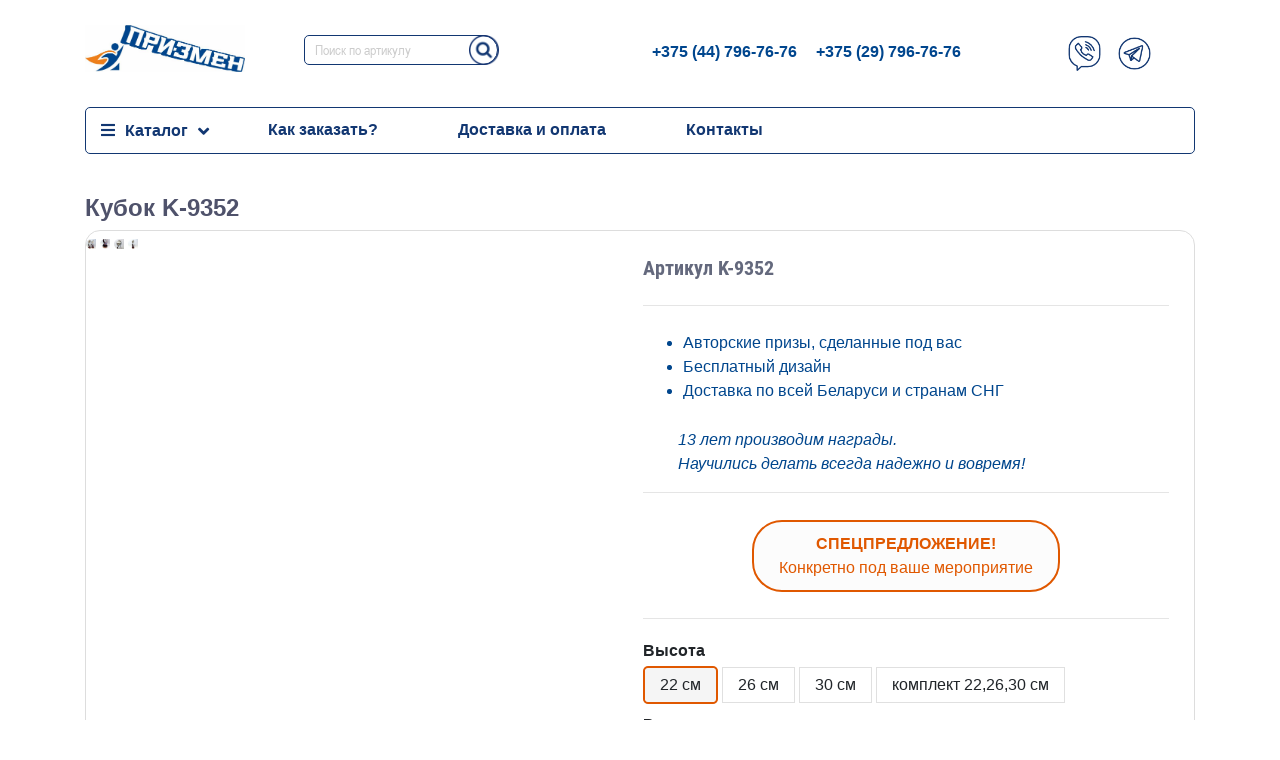

--- FILE ---
content_type: text/html; charset=UTF-8
request_url: https://prizman.by/kubok-k-9352.html
body_size: 13899
content:
<!DOCTYPE html>
<html lang="en">
	<head>
		<meta charset="UTF-8">
<meta http-equiv="X-UA-Compatible" content="IE=edge">
<meta name="viewport" content="width=device-width, initial-scale=1">
<meta name="description"  content="Кубок K-9352 купить в Минске на сайте Призмен. У нас самые выгодные цены в Беларуси. Широкий ассортимент призовых товаров, доставка по всей РБ, удобная оплата ">
<base href="https://prizman.by/" />
<link rel="canonical" href="https://prizman.by/kubok-k-9352.html" />
<link rel="icon" type="image/x-icon" href="https://prizman.by/favicon.ico" />

<title>Кубок K-9352 купить в Минске, цены | Призмен </title>
<script src="https://ajax.googleapis.com/ajax/libs/jquery/3.5.1/jquery.min.js"></script>
<link rel="stylesheet" href="https://stackpath.bootstrapcdn.com/bootstrap/4.5.2/css/bootstrap.min.css" integrity="sha384-JcKb8q3iqJ61gNV9KGb8thSsNjpSL0n8PARn9HuZOnIxN0hoP+VmmDGMN5t9UJ0Z" crossorigin="anonymous">
<script src="https://cdnjs.cloudflare.com/ajax/libs/popper.js/1.16.0/umd/popper.min.js"></script>
<script src="https://stackpath.bootstrapcdn.com/bootstrap/4.5.0/js/bootstrap.min.js" integrity="sha384-OgVRvuATP1z7JjHLkuOU7Xw704+h835Lr+6QL9UvYjZE3Ipu6Tp75j7Bh/kR0JKI" crossorigin="anonymous"></script>
<link rel="stylesheet" href="assets/theme/css/main.css">
<link rel="stylesheet" href="assets/theme/css/dop.css">
<link rel="stylesheet" href="https://use.fontawesome.com/releases/v5.6.1/css/all.css"
integrity="sha384-gfdkjb5BdAXd+lj+gudLWI+BXq4IuLW5IT+brZEZsLFm++aCMlF1V92rMkPaX4PP" crossorigin="anonymous">
<link href="assets/theme/fonts/fonts.css" rel="stylesheet">
<!-- Google tag (gtag.js) -->
<script async src="https://www.googletagmanager.com/gtag/js?id=AW-16759094769"></script>
<script>
  window.dataLayer = window.dataLayer || [];
  function gtag(){dataLayer.push(arguments);}
  gtag('js', new Date());

  gtag('config', 'AW-16759094769');
</script>
<!-- Google Tag Manager -->
<!-- Meta Pixel Code -->
<script>
!function(f,b,e,v,n,t,s)
{if(f.fbq)return;n=f.fbq=function(){n.callMethod?
n.callMethod.apply(n,arguments):n.queue.push(arguments)};
if(!f._fbq)f._fbq=n;n.push=n;n.loaded=!0;n.version='2.0';
n.queue=[];t=b.createElement(e);t.async=!0;
t.src=v;s=b.getElementsByTagName(e)[0];
s.parentNode.insertBefore(t,s)}(window, document,'script',
'https://connect.facebook.net/en_US/fbevents.js');
fbq('init', '1098854309094794');
fbq('track', 'PageView');
</script>
<noscript><img height="1" width="1" style="display:none"
src="https://www.facebook.com/tr?id=1098854309094794&ev=PageView&noscript=1"
/></noscript>
<!-- End Meta Pixel Code -->
<!-- Meta Pixel Code -->
<script>
!function(f,b,e,v,n,t,s)
{if(f.fbq)return;n=f.fbq=function(){n.callMethod?
n.callMethod.apply(n,arguments):n.queue.push(arguments)};
if(!f._fbq)f._fbq=n;n.push=n;n.loaded=!0;n.version='2.0';
n.queue=[];t=b.createElement(e);t.async=!0;
t.src=v;s=b.getElementsByTagName(e)[0];
s.parentNode.insertBefore(t,s)}(window, document,'script',
'https://connect.facebook.net/en_US/fbevents.js');
fbq('init', '838570328794644');
fbq('track', 'PageView');
</script>
<noscript><img height="1" width="1" style="display:none"
src="https://www.facebook.com/tr?id=838570328794644&ev=PageView&noscript=1"
/></noscript>
<!-- End Meta Pixel Code -->
<script>(function(w,d,s,l,i){w[l]=w[l]||[];w[l].push({'gtm.start':
new Date().getTime(),event:'gtm.js'});var f=d.getElementsByTagName(s)[0],
j=d.createElement(s),dl=l!='dataLayer'?'&l='+l:'';j.async=true;j.src=
'https://www.googletagmanager.com/gtm.js?id='+i+dl;f.parentNode.insertBefore(j,f);
})(window,document,'script','dataLayer','GTM-PMK4H45');</script>
<!-- End Google Tag Manager -->
<style>
    /* Основные стили */

/* Слайдер */
.slick-slider{
	min-width: 0;
}
/* Ограничивающая оболочка */
.slick-list {
	overflow: hidden;
}
/* Лента слайдов */
.slick-track{
	display: flex;
	align-items: flex-start;
}

/* Слайд */
.slick-slide{}
/* Слайд активный */
.slick-slide.slick-active{}
/* Слайд основной */
.slick-slide.slick-current{}
/* Слайд по центру */
.slick-slide.slick-center{}

/* Стрелка */
.slick-arrow{}
/* Стрелка влево */
.slick-arrow.slick-prev{}
/* Стрелка вправо */
.slick-arrow.slick-next{}
/* Стрелка не активная */
.slick-arrow.slick-disabled{}

/* Точки */
.slick-dots{}
.slick-dots li{}
.slick-dots button{}

/* Конкретный слайдер */
.slider {
	position: relative;
	padding: 0px 0px;
}

@media (max-width:767px){
	.slider {
		padding: 0px 40px;
	}
}

.slider .slick-arrow{
	position: absolute;
	top: 40%;
	margin: -30px 0px 0px 0px;
	z-index: 10;
	font-size:30px;
	width: 30px;
	height: 60px;
	border:none;
	background:transparent;
}

.slider .slick-arrow.slick-prev {
    left:25px;
}

.slider .slick-arrow.slick-next {
    right:25px;
}

.slider .slick-arrow.slick-prev:after{
    content:"\f0a8";
    font-family: 'Font Awesome 5 Free', 'Font Awesome 5 Brands';
        font-weight: 900;
        width:10px;
        height:10px;
        margin-right:10px;
        color:#1873d0;
}
.slider .slick-arrow.slick-next:after{
    content:"\f0a9";
    font-family: 'Font Awesome 5 Free', 'Font Awesome 5 Brands';
        font-weight: 900;
        width:10px;
        height:10px;
        margin-right:10px;
                color:#1873d0;
}
.slider .slick-arrow.slick-disabled{
	opacity: 0.2;
}

.slider .slick-dots{
	display: flex;
	align-items: center;
	justify-content: center;
}
.slider .slick-dots li{
	list-style: none;
	margin: 0px 10px;
}
.slider .slick-dots button{
	font-size: 0;
	width: 10px;
	height: 10px;
	background-color: #1873d0;
	border-radius: 50%;
	border:none;
}

.slider .slick-dots li.slick-active button{
	background-color: #e05800;
}

.slider__item {
	padding: 0px 15px;
}
.slider__item img{
	max-width: 100%;
}
.slider__item.slick-center{
	
}


</style>
	<link rel="stylesheet" href="/assets/components/msoptionsprice/css/web/default.css?v=2385a7bc" type="text/css" />
<script type="text/javascript">msOptionsPriceConfig={"assetsBaseUrl":"\/assets\/","assetsUrl":"\/assets\/components\/msoptionsprice\/","actionUrl":"\/assets\/components\/msoptionsprice\/action.php","allow_zero_cost":false,"allow_zero_old_cost":true,"allow_zero_mass":false,"allow_zero_article":false,"allow_zero_count":false,"allow_remains":false,"miniShop2":{"version":"2.5.0-pl"},"ctx":"web","version":"2.5.22-beta"};</script>
<link rel="stylesheet" href="/assets/components/minishop2/css/web/default.css?v=d62e73368c" type="text/css" />
<script type="text/javascript">miniShop2Config = {"cssUrl":"\/assets\/components\/minishop2\/css\/web\/","jsUrl":"\/assets\/components\/minishop2\/js\/web\/","actionUrl":"\/assets\/components\/minishop2\/action.php","ctx":"web","close_all_message":"\u0437\u0430\u043a\u0440\u044b\u0442\u044c \u0432\u0441\u0435","price_format":[2,"."," "],"price_format_no_zeros":true,"weight_format":[3,"."," "],"weight_format_no_zeros":true};</script>
<link rel="stylesheet" href="/assets/components/ajaxform/css/default.css" type="text/css" />
</head>
	<body>
<div class="container">
<!-- Google Tag Manager (noscript) -->
<noscript><iframe src="https://www.googletagmanager.com/ns.html?id=GTM-PMK4H45"
height="0" width="0" style="display:none;visibility:hidden"></iframe></noscript>
<!-- End Google Tag Manager (noscript) -->
<header class="row">
<div class="col-4 col-md-12 col-lg-2"><a id="logo" href=""><img width="160" height="47" src="assets/images/logopriz2.jpg" class="img-fluid" alt="logo" /></a></div>
<div class="col-6 d-block d-md-none phones-mobile"><a href="tel:+375447967676"><span>+375 (44) 796-76-76</span></a><br><a href="tel:+375297967676"><span>+375 (29) 796-76-76</span></a></div>
<div class="col-2 d-block d-md-none"><span id="mobile-search-open"><img width="35" height="35" class="img-fluid" src="assets/theme/image/icon/search-priz.png" alt="tg"/></span></div>

<div class="col-12 search-mobile">
    <form class="simplesearch-search-form" action="poisk.html" method="get">
    <fieldset>
        <input type="text" name="search" id="search" value="" placeholder="Поиск по артикулу" />
        <input type="hidden" name="id" value="176" />

        <button class="button-search" type="submit"></button>
    </fieldset>
</form>
</div>
<script>
$('#mobile-search-open').click(function() {
    $('.search-mobile').toggle(); // показывает, если скрыто, и скрывает, если видно
});
</script>

<div class="col-12 col-lg-10 col-md-12">
    <div class="row">
        <div class="col-12 col-md-4 ">
            <div class="search">
                <form class="simplesearch-search-form" action="poisk.html" method="get">
    <fieldset>
        <input type="text" name="search" id="search" value="" placeholder="Поиск по артикулу" />
        <input type="hidden" name="id" value="176" />

        <button class="button-search" type="submit"></button>
    </fieldset>
</form>
            </div>
        </div>
        <div class="col-6 col-md-7 col-lg-6 d-none d-md-block">
            <div class="phones-pc">
            <a href="tel:+375447967676"><span>+375 (44) 796-76-76</span></a>
            <a href="tel:+375297967676"><span>+375 (29) 796-76-76</span></a>
            </div>
        </div>
        <div class="col-6 col-md-4 col-lg-2 mes-container">
            <div class="messegers">
                <ul>
                  <li><a href="viber://pa?chatURI=Prizman" rel="nofollow"><img width="35" height="35" class="img-fluid" src="assets/theme/image/icon/vb-priz.png" alt="viber"/></a></li> 
                  <li><a href="https://telegram.me/prizman_bot" target="_blank" rel="nofollow"><img width="35" height="35" class="img-fluid" src="assets/theme/image/icon/tg-priz.png" alt="tg"/></a></li> 
                </ul>
            </div>
        </div>
   </div>
</div>
</header>
</div>

<div class="container">
<nav class="navbar navbar-expand-lg main-navbar">
        <a class="navbar-brand" data-toggle="collapse" data-target="#navbar"
                aria-controls="navbarSupportedContent" aria-expanded="false" aria-label="Toggle navigation">Меню <i class="fas fa-chevron-down"></i></a>
       <!--- <button class="navbar-toggler" type="button" data-toggle="collapse" data-target="#navbar"
                aria-controls="navbarSupportedContent" aria-expanded="false" aria-label="Toggle navigation">
            <span class="navbar-toggler-icon"></span>
        </button>--->
        <div class="collapse navbar-collapse" id="navbar">
            <ul class="navbar-nav mr-auto">
                        <li class="nav-item first">
                        <a href="#" class="nav-link dropdown-toggle" data-toggle="dropdown" rel="category" aria-expanded="false">Каталог</a>
                        <div class="dropdown-menu megamenu" role="menu"><div class="row">
                            <div class="col-lg-12">
                                        <div class="col-megamenu">
                                        <span class="mega-razdel">Назначение призов</span>
                                        <ul class="row list-unstyled"><li class="col-12 col-lg-3"><a class="" href="nagradyi-biznes/">Корпоративные призы</a>
                            <p>( Призы с логотипом и фирменным стилем)</p></li><li class="col-12 col-lg-3"><a class="" href="sportivnyie-nagradyi/">Спортивные награды</a>
                            <p>( Кубки и награды для спортивных мероприятий )</p></li><li class="col-12 col-lg-3"><a class="" href="individualnyie-nagradyi/">Все неспортивные призы</a>
                            <p>( Призы для любого мероприятия, для государственных предприятий и профсоюзов )</p></li><li class="col-12 col-lg-3"><a class="" href="detskie-nagradyi/">Детские призы и медали</a>
                            <p>( Призы и медали для детских мероприятий, выпускников детского сада )</p></li><li class="col-12 col-lg-3"><a class="" href="metallicheskie-kubki/">Кубки универсальные </a>
                            <p>( Кубки с чашей стандартные )</p></li></ul>
                                        </div>
                                </div><div class="col-lg-12">
                                        <div class="col-megamenu">
                                        <span class="mega-razdel">Виды призов</span>
                                        <ul class="row list-unstyled"><li class="col-12 col-lg-3"><a class="gray" href="kubki-standartnyie/">Все награды</a>
                            <p></p></li><li class="col-12 col-lg-3"><a class="gray" href="medali/">Медали</a>
                            <p></p></li><li class="col-12 col-lg-3"><a class="gray" href="plaketki/">Плакетки</a>
                            <p></p></li><li class="col-12 col-lg-3"><a class="gray" href="diplomyi-i-gramotyi/">Дипломы и грамоты</a>
                            <p></p></li><li class="col-12 col-lg-3"><a class="gray" href="lentyi-i-lanyardyi/">Ленты</a>
                            <p></p></li></ul>
                                        </div>
                                </div>
                            
                            
                        </div></div></li>
                        <li class="nav-item first">
                              <a class="nav-link first" href="kak-zakazat/">Как заказать?</a>
                            </li><li class="nav-item ">
                              <a class="nav-link " href="dostavka-i-oplata.html">Доставка и оплата</a>
                            </li><li class="nav-item last">
                              <a class="nav-link last" href="kontaktyi.html">Контакты</a>
                            </li>
                        
 <!---               <li class="nav-item first">
                      <a class="nav-link first" href="kak-zakazat/">Как заказать?</a>
                    </li><li class="nav-item active">
                        <a href="#" class="nav-link dropdown-toggle" data-toggle="dropdown" >Категория</a>
                        <div class="dropdown-menu megamenu" role="menu"><div class="row"><li class="nav-item first">
                        <a href="#" class="nav-link dropdown-toggle" data-toggle="dropdown" >Назначение призов</a>
                        <div class="dropdown-menu megamenu" role="menu"><div class="row"><div class="noklass">
                            <div class="col-megamenu">
                            <a class="first" href="nagradyi-biznes/">Корпоративные призы</a>
                            </div>
                    </div><div class="noklass">
                            <div class="col-megamenu">
                            <a class="" href="sportivnyie-nagradyi/">Спортивные награды</a>
                            </div>
                    </div><div class="noklass">
                            <div class="col-megamenu">
                            <a class="" href="individualnyie-nagradyi/">Все неспортивные призы</a>
                            </div>
                    </div><div class="noklass">
                            <div class="col-megamenu">
                            <a class="" href="detskie-nagradyi/">Детские призы и медали</a>
                            </div>
                    </div><div class="noklass">
                            <div class="col-megamenu">
                            <a class="last" href="metallicheskie-kubki/">Кубки универсальные </a>
                            </div>
                    </div></div></div>
                    </li><li class="nav-item last">
                        <a href="#" class="nav-link dropdown-toggle" data-toggle="dropdown" >Виды призов</a>
                        <div class="dropdown-menu megamenu" role="menu"><div class="row"><div class="noklass">
                            <div class="col-megamenu">
                            <a class="first" href="kubki-standartnyie/">Все награды</a>
                            </div>
                    </div><div class="noklass">
                            <div class="col-megamenu">
                            <a class="" href="medali/">Медали</a>
                            </div>
                    </div><div class="noklass">
                            <div class="col-megamenu">
                            <a class="" href="plaketki/">Плакетки</a>
                            </div>
                    </div><div class="noklass">
                            <div class="col-megamenu">
                            <a class="" href="diplomyi-i-gramotyi/">Дипломы и грамоты</a>
                            </div>
                    </div><div class="noklass">
                            <div class="col-megamenu">
                            <a class="last" href="lentyi-i-lanyardyi/">Ленты</a>
                            </div>
                    </div></div></div>
                    </li></div></div>
                    </li><li class="nav-item ">
                      <a class="nav-link " href="vopros-otvet/">Вопрос-ответ</a>
                    </li><li class="nav-item ">
                      <a class="nav-link " href="dostavka-i-oplata.html">Доставка и оплата</a>
                    </li><li class="nav-item last">
                      <a class="nav-link last" href="kontaktyi.html">Контакты</a>
                    </li>--->
              
            </ul>
        </div>
</nav>
    </div>


<div class="container">

</div>

<div class="container">
<ul class="second-navbar">
                
</ul>
</div>
<div class="container">
    <div class="row">

         
      <div class="col-12" itemscope itemtype="https://schema.org/Product"><h1 itemprop="name">Кубок K-9352</h1></div>
      <div class="col-12 price-block" id="msProduct">
        <div class="product-info">
          <div class="row">
            <div class="col-12 col-md-6">
              <div id="msGallery">
            <div class="fotorama"
             data-nav="thumbs"
             data-thumbheight="100"
             data-thumbwidth="100"
             data-allowfullscreen="true"
             data-swipe="true"
             data-width="600"
             data-maxwidth="100%"
             data-fit="scaledown"
             data-autoplay="false"
             data-thumbmargin="10">
                                        <a href="/assets/images/products/650/1638367254849.jpg" target="_blank">
                    <img width="10" height="10" src="/assets/images/products/650/1638367254849.jpg" alt="1638367254849" title="1638367254849">
                </a>
                            <a href="/assets/images/products/650/1638367254855.jpg" target="_blank">
                    <img width="10" height="10" src="/assets/images/products/650/1638367254855.jpg" alt="1638367254855" title="1638367254855">
                </a>
                            <a href="/assets/images/products/650/1638367254863.jpg" target="_blank">
                    <img width="10" height="10" src="/assets/images/products/650/1638367254863.jpg" alt="1638367254863" title="1638367254863">
                </a>
                            <a href="/assets/images/products/650/1638367254870.jpg" target="_blank">
                    <img width="10" height="10" src="/assets/images/products/650/1638367254870.jpg" alt="1638367254870" title="1638367254870">
                </a>
                                </div>
    </div>
            </div>
            <div class="col-12 col-md-6">
              <div class="info-of-product" itemprop="description">
   
<h2>Артикул K-9352</h2>


                
                <hr>

                <ul style="margin:25px 0px 0px 40px" class="more-bests">
                    <li>Авторские призы, сделанные под вас</li>
                    <li>Бесплатный дизайн</li>
                    <li>Доставка по всей Беларуси и странам СНГ</li>
                </ul>
                <p style="color:#00468D; margin-top:25px;margin-left:35px;"><i>13 лет производим награды.<br/>
                Научились делать всегда надежно и вовремя!</i></p>
                <hr>
                <div class="buttonmain">
                    <button data-toggle="modal" data-target="#RachetModalMain">СПЕЦПРЕДЛОЖЕНИЕ!<br><span style="font-weight:400;">Конкретно под ваше мероприятие</span></button>
                </div>
                <hr>
                    <form class="ms2_form msoptionsprice-product" method="post">
                    <input type="hidden" name="id" value="650"/>
                <ul class="options-product">
                  <!-- Вызов сниппета -->
                      <div class="sm-text"><b>Высота</b></div>
    <div  style="margin-top: 3px;"
                >
                <div class="form_radio_btn">
        <label class="input-parent">
        <input type="radio" value="22" name="options[vysota]" 
            checked="checked"            
                                
            />
            
        <div class="stormuks">22 см</div> 
        </label>
        </div>
                <div class="form_radio_btn">
        <label class="input-parent">
        <input type="radio" value="26" name="options[vysota]" 
                        
                                
            />
            
        <div class="stormuks">26 см</div> 
        </label>
        </div>
                <div class="form_radio_btn">
        <label class="input-parent">
        <input type="radio" value="30" name="options[vysota]" 
                        
                                
            />
            
        <div class="stormuks">30 см</div> 
        </label>
        </div>
                <div class="form_radio_btn">
        <label class="input-parent">
        <input type="radio" value="комплект 22,26,30" name="options[vysota]" 
                        
                                
            />
            
        <div class="stormuks">комплект 22,26,30 см</div> 
        </label>
        </div>
            </div>

                </ul>
                <span class="other-sizes">Возможно изготовление других размеров</span>
            <!-- Значения передаваемые в аякс форму, цена и курс для скрипта конвертации -->
            <div itemprop="offers" itemscope itemtype="https://schema.org/Offer">
              <meta itemprop="priceCurrency" content="BYN">
               <link itemprop="availability" href="http://schema.org/InStock">
               
            <div class="price-tovar amount msoptionsprice-cost msoptionsprice-650" style="display: none">18</div>     </div>            
            <div class="price-doll" style="display: none">4.45</div>  
            <div class="price-tyrazh" style="display: none">Кубок K-9352 <div class="msoptionsprice-name msoptionsprice-650" style="display: none"></div></div>
            <span class="text-center text-md-left name-product msoptionsprice-name msoptionsprice-650" style="display: none"></span>
            <p class="main-price"><span class="amount price-summ"></span> <span class="amount">руб.</span>  </span> цена за шт. <small>стоимость зависит от тиража</small></p>
            <button class="pr-button" data-toggle="modal" data-target="#ModalProduct" style="margin: 0px 0px 15px 0px">Отправить заявку</button>
            <span style="display:none" class="article-tovar">K-9352</span>
            </form>
            <!-- Передача значений в аякс форму -->
            <script>
              $('.pr-button').on('click', function(e) { e.preventDefault(); let itemDescription = $(this).closest('div').find('.price-summ').text(); $('#text_tovar').val(itemDescription); $('.nameoftovar').html("Стоимость " + itemDescription + " руб."); });
              $('.pr-button').on('click', function(e) { e.preventDefault(); let itemDescription = $(this).closest('div').find('.price-tyrazh').text(); $('#text_tovar').val(itemDescription); $('.tyrazhoftovar').html("Название: " + itemDescription); });
              $('.pr-button').on('click', function(e) { e.preventDefault(); let itemDescription = $(this).closest('div').find('.price-summ').text(); $('#text_tovar').val(itemDescription); $('.af_nameoftovar').val("Стоимость " + itemDescription + " руб."); });
              $('.pr-button').on('click', function(e) { e.preventDefault(); let itemDescription = $(this).closest('div').find('.price-tyrazh').text(); $('#text_tovar').val(itemDescription); $('.af_tyrazhoftovar').val("Название: " + itemDescription); });
            </script>
            <!-- Автоматическое обновление на изменение цены и конвертация из долларов в рубли -->
            <script>

$('.price-tovar').bind('DOMSubtreeModified', function(){ price_change();});
              
// Добавил новый обработчик отслеж ивания мутаций (изменений) в DOM (старый вариант не работает в новом хроме)
// так же вынес код изменения цены в отдельную функцию ()
const target = document.querySelector('.price-tovar');
const observer = new MutationObserver((mutations) => { mutations.forEach(mutation => { price_change();}); });
observer.observe(target, { attributes: true, childList: true, subtree: true });

function price_change(){
    var price = $('.price-block').find('.price-tovar').html();  
    var doll = $('.price-block').find('.price-doll').html();  
    sum=Math.round(doll*(price));
    $('.price-block').find('.price-summ').html(sum);
    console.log('changed');
}

              
            </script>
          </div>
          </div>
        </div>
      </div>
    </div>
  </div>
<div class="col-12">
  <div class="tabs-only">
	<ul class="nav nav-pills mb-3" id="pills-tab" role="tablist">
	  <li class="nav-item" role="presentation">
		<a class="nav-link active" id="pills-home-tab" data-toggle="pill" href="#pills-home" role="tab" aria-controls="pills-home" aria-selected="true">Варианты дизайна</a>
	  </li>
	  <li class="nav-item" role="presentation">
		<a class="nav-link" id="pills-profile-tab" data-toggle="pill" href="#pills-profile" role="tab" aria-controls="pills-profile" aria-selected="false">Доставка и оплата</a>
	  </li>
	  <li class="nav-item" role="presentation">
		<a class="nav-link" id="pills-contact-tab" data-toggle="pill" href="#pills-contact" role="tab" aria-controls="pills-contact" aria-selected="false">Как заказать?</a>
	  </li>
	  <li class="nav-item" role="presentation">
		<a class="nav-link" id="pills-content-tab" data-toggle="pill" href="#pills-content" role="tab" aria-controls="pills-content" aria-selected="false">Описание</a>
	  </li>
	</ul>
	<div class="tab-content" id="pills-tabContent">
	  <div class="tab-pane fade show active" id="pills-home" role="tabpanel" aria-labelledby="pills-home-tab">
		      <p>Это изделие - уже воплощенная идея.<br> Используя её мы создадим новый и уникальный приз или сувенир для Вас.</p> 
      <p>Сделаем бесплатно макет под Ваши данные: логотип, размер, форма. Либо разработаем индивидуальный дизайн.</p>
      <p>Так же изготовим изделие по Вашему готовому макету.</p>
	  </div>
	  <div class="tab-pane fade" id="pills-profile" role="tabpanel" aria-labelledby="pills-profile-tab">      <p style="color:#454545"><strong>Доставка</strong></p>
<p>1. Самовывоз</p> 
<p>2. Доставка курьером по Минску</p> 
<p>3. Отправка курьерской службой по РБ</p>
      <p style="color:#454545"><strong>Способы оплаты:</strong></p>
<p>1. Оплата наличными или банковской картой.</p> 
<p>2. Безналичная оплата для юридических лиц.</p> 
<p>3. Электронная оплата через ЕРИП(Интернет-эквайринг)</p></div>
	  <div class="tab-pane fade" id="pills-contact" role="tabpanel" aria-labelledby="pills-contact-tab">      <p>Заказать товар на нашем сайте очень просто. Вы можете сделать это любым из нижеперечисленных способов:</p> 
      <p>1. Вы всегда можете оформить заказ или задать вопрос, написав нам на электронную почту <strong>priz-man@tut.by</strong>. Так же можно связаться через Viber или Telegram, нажав необходимую иконку в шапке сайта.</p>
      <p>2. Заполните данные нажав на кнопку <strong>«Отправить заявку»</strong> внутри товара, который вам понравился.</p>
      <p>3. Оставьте запрос на обратный звонок, нажав на кнопку <strong>«Перезвонить»</strong> в шапке сайта.</p></div>
	   <div class="tab-pane fade" id="pills-content" role="tabpanel" aria-labelledby="pills-content-tab"><p style="color:#454545"><strong>В стоимость входит кубок с вашим нанесением</strong> (возможно нанесение векторных и растровых изображений: логотипов, фотографий, картинок, рисунков и текста).<strong><br>Возможно изменение формы и размеров, по вашим пожеланиям.</strong>
<br>
<br>
<strong>Срок изготовления: от 1 дня.</strong>
	   <ul>                 
           <li> Высота, см:
            <span>                22,26,30            </span></li>
    

           <li> Материал:
            <span>                Оргстекло, Пластик(золото/серебро/бронза)            </span></li>
    

        </ul>
	   </div>
	</div>
	  </div>
</div>
<div class="col-12">
  <h2>За ту же стоимость</h2>
  <div class="slider">
	<div class="product">
<a href="chasyi-s-9601.html">
<img src="/assets/images/products/243/small/shasy1-1.jpg" class="mw-100" alt="Часы С-9601" title="Часы С-9601"/>
</a>

<a href="chasyi-s-9601.html" class="font-weight-bold">Часы С-9601</a>
                <div class="price">
                   <span>Цена:</span> 83 руб.                </div>
                </div>
<div class="product">
<a href="chasyi-s-9602.html">
<img src="/assets/images/products/244/small/shasy2-1.jpg" class="mw-100" alt="Часы С-9602" title="Часы С-9602"/>
</a>

<a href="chasyi-s-9602.html" class="font-weight-bold">Часы С-9602</a>
                <div class="price">
                   <span>Цена:</span> 78 руб.                </div>
                </div>
<div class="product">
<a href="kubok-k-9301.html">
<img src="/assets/images/products/312/small/img-20240228-173935.jpg" class="mw-100" alt="Кубок K-9301" title="Кубок K-9301"/>
</a>

<a href="kubok-k-9301.html" class="font-weight-bold">Кубок K-9301</a>
                <div class="price">
                   <span>Цена:</span> 80 руб.                </div>
                </div>
<div class="product">
<a href="nagrada-n-9970.html">
<img src="/assets/images/products/321/small/img-20220421-170308.jpg" class="mw-100" alt="Награда N-9970" title="Награда N-9970"/>
</a>

<a href="nagrada-n-9970.html" class="font-weight-bold">Награда N-9970</a>
                <div class="price">
                   <span>Цена:</span> 80 руб.                </div>
                </div>
<div class="product">
<a href="kubok-k-9305.html">
<img src="/assets/images/products/334/small/img-20210406-155854.jpg" class="mw-100" alt="Кубок K-9305" title="Кубок K-9305"/>
</a>

<a href="kubok-k-9305.html" class="font-weight-bold">Кубок K-9305</a>
                <div class="price">
                   <span>Цена:</span> 77 руб.                </div>
                </div>
<div class="product">
<a href="kubok-k-9310.html">
<img src="/assets/images/products/339/small/img-20240109-160118.jpg" class="mw-100" alt="Кубок K-9310" title="Кубок K-9310"/>
</a>

<a href="kubok-k-9310.html" class="font-weight-bold">Кубок K-9310</a>
                <div class="price">
                   <span>Цена:</span> 82 руб.                </div>
                </div>
<div class="product">
<a href="kubok-k-9322.html">
<img src="/assets/images/products/351/small/img-20231114-163310.jpg" class="mw-100" alt="Кубок K-9322" title="Кубок K-9322"/>
</a>

<a href="kubok-k-9322.html" class="font-weight-bold">Кубок K-9322</a>
                <div class="price">
                   <span>Цена:</span> 77 руб.                </div>
                </div>
<div class="product">
<a href="kubok-k-9324.html">
<img src="/assets/images/products/353/small/img-20240125-114000.jpg" class="mw-100" alt="Кубок K-9324" title="Кубок K-9324"/>
</a>

<a href="kubok-k-9324.html" class="font-weight-bold">Кубок K-9324</a>
                <div class="price">
                   <span>Цена:</span> 77 руб.                </div>
                </div>
<div class="product">
<a href="nagrada-n-9990.html">
<img src="/assets/images/products/399/small/img-20231121-153711.jpg" class="mw-100" alt="Награда N-9990" title="Награда N-9990"/>
</a>

<a href="nagrada-n-9990.html" class="font-weight-bold">Награда N-9990</a>
                <div class="price">
                   <span>Цена:</span> 80 руб.                </div>
                </div>
<div class="product">
<a href="chasyi-s-9614.html">
<img src="/assets/images/products/540/small/img-20210428-170950.jpg" class="mw-100" alt="Часы С-9614" title="Часы С-9614"/>
</a>

<a href="chasyi-s-9614.html" class="font-weight-bold">Часы С-9614</a>
                <div class="price">
                   <span>Цена:</span> 79 руб.                </div>
                </div>

  </div>
	</div>
	<script type="text/javascript" src="assets/theme/slick/slick.min.js"></script>
	<script type="text/javascript">
	  $('.slider').slick({
		arrows:true,
		dots:false,
		slidesToShow:4,
		autoplay:true,
		speed:1000,
		autoplaySpeed:800,
		prevArrow:'<button type="button" class="slick-prev"></button>',
		nextArrow:'<button type="button" class="slick-next"></button>',
		responsive: [
		  {
			breakpoint: 767,
			settings: {
			  slidesToShow: 1,
			  slidesToScroll: 1,
			  infinite: false,
			  dots: false
			}
		  },
		]
		  
		  });
	</script>
	<!-- Вызов модального окна с формой -->
	<!-- Modal -->
<div class="modal fade form-prizmen" id="ModalProduct" tabindex="-1" role="dialog" aria-labelledby="ModalProductLabel" aria-hidden="true">
  <div class="modal-dialog" role="document">
    <div class="modal-content">
      <div class="modal-header">

          <div class="row">
            <div class="col-12">        <h5>Отправить заявку</h5></div>
            <div class="col-12"><p>Артикул: K-9352 </p></div>
            <div class="col-12"><p class="nameoftovar"></p></div>
            <div class="col-12"><p class="tyrazhoftovar"></p></div>
            <div class="col-12"><p>Наш менеджер оперативно свяжется с Вами.</p></div>
          </div>
        <button type="button" class="close" data-dismiss="modal" aria-label="Close"> <span aria-hidden="true">×</span> </button>
      </div>
      <div class="modal-body">  
      <form action="" method="post" class="ajax_form af_example" enctype="multipart/form-data">
          <div class="row">
              <label class="col-12">
                  <input id="af_name" name="af_name" placeholder="Ваше имя" type="text">
              </label>
              <label class="col-12">
                  <input id="af_email" name="af_email" placeholder="Ваш e-mail" type="text">
              </label>
              <label class="col-12"><span>или</span></label>
              <label class="col-12">
                  <input id="af_phone" name="af_phone" placeholder="Ваш телефон" type="text">
              </label>

              <input style="display:none" type="text" name="contact_city">
              <input type="hidden" name="nospam" value="">
              
              <label class="col-12">
                  <I>Количество</I>
                  <div class="row">
                      <div class="col-6">
                          <label class="forradio"><input style="display:inline; width:auto;" type="radio" name="af_count[]" value="до 10 шт."   > до 10 шт.</label>

                      </div>
                      <div class="col-6">
                          <label class="forradio"><input style="display:inline; width:auto;" type="radio" name="af_count[]" value="более 10 шт."   > более 10 шт.</label>
                      </div>
                  </div>
              </label>
                 <input style="display:none;" id="text_tovar" name="af_article" type="text" placeholder="Артикул">
                <input style="display:none;" id="pagetitile_tovar" name="pagetitle_tovar" type="text" value="Кубок K-9352">
                <input class="af_tyrazhoftovar" style="display:none;" id="af_tyrazhoftovar" name="af_tyrazhoftovar" type="text" value="">
                <input class="af_nameoftovar" style="display:none;" id="af_nameoftovar" name="af_nameoftovar" type="text" value="">
              <label class="col-12">
                  <textarea id="af_text" name="af_text"  placeholder="Дополнительная информация"></textarea>
              </label>

          </div>
      </div>
      <input type="text" class="n-message" name="n-message" value="">
      <div class="modal-footer">
          <button type="submit">Отправить</button>
          
	<input type="hidden" name="af_action" value="8cedf5b2c4d6476ffa7722ddebfe9a72" />
</form>
      </div>
    </div>
  </div>
</div>

    </div>
</div>

<hr>
<div class="container">
    <footer class="row">
        <div class="col-md-3 col-lg-3 col-12">
            <h4>Информация</h4>
            
                <ul class="info-footer"><li  class="first">
                        <a href="kak-zakazat/" >Как заказать?</a>
                    </li><li >
                        <a href="dostavka-i-oplata.html" >Доставка и оплата</a>
                    </li><li  class="last">
                        <a href="kontaktyi.html" >Контакты</a>
                    </li></ul> 
        </div>
        <div class="col-md-2 col-lg-3 col-12">
            <ul class="social-footer">
                <li><a href="https://vk.com/prizmanby" rel="nofollow"><img width="50" height="50" src="assets/theme/image/vkicon.jpg" alt="vk"/></a></li>
                <li><a href="https://www.instagram.com/prizman.by/" rel="nofollow"><img width="50" height="50" src="assets/theme/image/insicon.jpg" alt="insta" /></a></li>
            </ul>
        </div>
        <div class="col-md-4 col-lg-3 col-12">
                    <div class="messegers">
                        <ul>
                            <li>Связаться через мессенджеры</li>
                            <li><a href="viber://pa?chatURI=Prizman" rel="nofollow"><img width="35" height="35" class="img-fluid" src="https://www.8tm.by/assets/templates/8tm/img/icons/viber.png" alt="viber" /></a></li>
                            <li><a href="https://telegram.me/prizman_bot" target="_blank" rel="nofollow"><img width="35" height="35" class="img-fluid" src="https://www.8tm.by/assets/templates/8tm/img/icons/telegram.png" alt="tg" /></a></li>
                        </ul>
        
                    </div>
                </div>
                <div class="col-md-3 col-lg-3 col-12 contacts-footer">
                    <button class="callback" data-toggle="modal" data-target="#CallbackModal">Перезвонить</button>
                    <a href="mailto:priz-man@tut.by">priz-man@tut.by</a><br>
                    <a href="tel:+375447967676">+375 (44) 796-76-76</a><br>
                    <a href="tel:+375297967676">+375 (29) 796-76-76</a><br>
        </div>
    </footer>
</div>





<script type="text/javascript">
/// some script

// jquery ready start
$(document).ready(function() {
	// jQuery code

	//////////////////////// Prevent closing from click inside dropdown
    $(document).on('click', '.dropdown-menu', function (e) {
      e.stopPropagation();
    });
    
	
}); // jquery end
</script>

<div id="toTop">
    <span class="arrow arrow-top-wide"></span>
</div>
 
<script type="text/javascript">
 
$(function() {
 
$(window).scroll(function() {
 
if($(this).scrollTop() > 750) {
 
$('#toTop').fadeIn();
 
} else {
 
$('#toTop').fadeOut();
 
}
 
});
 
$('#toTop').click(function() {
 
$('body,html').animate({scrollTop:0},800);
 
});
 
});
 
$(function(){
  $('.list-toggle').click(function(){
    $('.three-navbar').toggleClass('open');
  if($('.three-navbar').hasClass('open')){
$('.list-toggle').html('Скрыть');}
else {$('.list-toggle').html('Ещё');}
});
});
</script>

<!-- Modal -->
<div class="modal fade form-prizmen blue" id="RachetModal" tabindex="-1" role="dialog" aria-labelledby="RachetModalLabel" aria-hidden="true">
  <div class="modal-dialog" role="document">
    <div class="modal-content">
      <div class="modal-header">
        <button type="button" class="close" data-dismiss="modal" aria-label="Close"> <span aria-hidden="true">×</span> </button>
        <div class="row">
        <div class="col-12"><h5 class="modal-title" id="MaketModalLabel">Сделать расчет</h5></div>
        <div class="col-12"><p>Наш менеджер оперативно свяжется с Вами.</p></div>
        </div>
      </div>
      <div class="modal-body">  
      <form action="" method="post" class="ajax_form af_example" enctype="multipart/form-data">
          <div class="row">
              <label class="col-12">
                  <input id="af_name" name="af_name" placeholder="Ваше имя" type="text">
              </label>
              <label class="col-12">
                  <input id="af_email" name="af_email" placeholder="Ваш e-mail" type="text">
              </label>
              <label class="col-12"><span>или</span></label>
              <label class="col-12">
                  <input id="af_phone" name="af_phone" placeholder="Ваш телефон" type="text">
              </label>
              <input style="display:none" type="text" name="contact_city">
              <input type="hidden" name="nospam" value="">
             
              <label class="col-12">
                  Прикрепить файл <input type="file" name="document" class="form-control" id="ec-document-Расчёт_стоимости" value="" placeholder="Иван Иванов">
              </label>
              <label class="col-12">
                  <textarea id="af_text" name="af_text"  placeholder="Дополнительная информация"></textarea>
              </label>
          </div>
      </div>
       <input type="text" class="n-message" name="n-message" value="">
      <div class="modal-footer">
          <button type="submit">Отправить</button>
          
	<input type="hidden" name="af_action" value="4ef435e5a114dd04faa015356a7804ef" />
</form>
      </div>
    </div>
  </div>
</div>

<!-- Modal -->
<div class="modal fade form-prizmen blue" id="RachetModalMain" tabindex="-1" role="dialog" aria-labelledby="RachetModalLabel" aria-hidden="true">
  <div class="modal-dialog" role="document">
    <div class="modal-content">
      <div class="modal-header">
        <button type="button" class="close" data-dismiss="modal" aria-label="Close"> <span aria-hidden="true">×</span> </button>
        <div class="row">
        <div class="col-12"><h5 class="modal-title" id="MaketModalLabel" style="font-size:20px; margin-bottom:10px;">Быстрый подбор приза <br>под ваше мероприятие</h5></div>
        <div class="col-12"><p>Оперативно перезвоним вам и <strong>сразу</strong> предложим конкретные варианты призов именно под ваши требования и мероприятие.</p></div>
        </div>
      </div>
      <div class="modal-body">  
      <form action="" method="post" class="ajax_form af_example" enctype="multipart/form-data">
          <div class="row">
              <label class="col-12">
                  <i>Выберите мероприятие:</i>
                  <select id="af_select" name="af_select">
                    <option value="Спортивное мероприятие">Спортивное мероприятие</option>
                    <option value="Детское мероприятие">Детское мероприятие</option>
                    <option value="Награждение сотрудников">Награждение сотрудников</option>
                    <option value="Награждение партнеров">Награждение партнеров</option>
                    <option value="Поздравление руководителей">Поздравление руководителей</option>
                    <option value="Обеспечение выставок">Обеспечение выставок </option>
                    <option value="Иное мероприятие">Иное мероприятие</option>
                  </select>
              </label>
              <label class="col-12">
                  <i>Ваш телефон:</i>
                  <input id="af_phone" name="af_phone" placeholder="Ваш телефон" type="text">
              </label>
              <input style="display:none" type="text" name="contact_city">
              <input type="hidden" name="nospam" value="">
          </div>
      </div>
       <input type="text" class="n-message" name="n-message" value="">
      <div class="modal-footer">
          <button type="submit">Отправить</button>
          
	<input type="hidden" name="af_action" value="8bb8c5a704ca01a2b1a5730f5b3382a3" />
</form>
      </div>
    </div>
  </div>
</div>


<!-- Modal -->
<div class="modal fade" id="contactModal" tabindex="-1" role="dialog" aria-labelledby="exampleModalCenterTitle" aria-hidden="true">
  <div class="modal-dialog modal-dialog-centered" role="document">
    <div class="modal-content">
      <div class="modal-header">
        <b class="modal-title" id="exampleModalLongTitle">Наши контакты</b>
        <button type="button" class="close" data-dismiss="modal" aria-label="Close">
          <span aria-hidden="true">&times;</span>
        </button>
      </div>
      <div class="modal-body">
        <b>Телефоны:</b>
        <ul style="list-style:none;">
        <li><a href="tel:+375447967676">+375 (44) 796-76-76</a></li>
        <li><a href="tel:+375297967676">+375 (29) 796-76-76</a></li>
        </ul>
        <b>Email:</b><p>priz-man@tut.by</p>
        <b>Адрес: </b>
        <p>г. Минск, ул. Платонова 45, 4 этаж
вход возле кафе "Пекаридзе"</p>
        <b>Режим работы:</b>
        <ul style="list-style:none;">
        <li>ПН-ЧТ: 9.00 - 18.00</li>
        <li>ПТ: 9.00 - 17.00</li>
        <li>СБ-ВС: Выходной</li>
        </ul>
      </div>
    </div>
  </div>
</div>

<div class="foot-menu d-block d-md-none">
    <div class="row">
        <div class="col-1"></div>
    <div class="col-2">
        <a href="https://prizman.by/"><img src="assets/theme/image/icon/home.png"/> <span>Главная</span></a>
    </div>
    <div class="col-2">
        <a href="https://prizman.by/kubki-standartnyie/"><img src="assets/theme/image/icon/catalog.png"/> <span>Каталог</span></a>
    </div>
    <div class="col-2">
        <a href="https://prizman.by/kontaktyi.html"><img src="assets/theme/image/icon/phone.png"/> <span>Контакты</span></a>
    </div>
    <div class="col-2">
        <a href="viber://pa?chatURI=Prizman" rel="nofollow"><img src="assets/theme/image/icon/vb-priz.png"/> <span>Viber</span></a>
    </div>
    <div class="col-2">
        <a href="https://telegram.me/prizman_bot" target="_blank" rel="nofollow"><img src="assets/theme/image/icon/tg-priz.png"/> <span>Telegram</span></a>
    </div>
        <div class="col-1"></div>
    </div>
</div>

<!-- Begin Talk-Me {literal} -->
<script>
    (function(){(function c(d,w,m,i) {
        window.supportAPIMethod = m;
        var s = d.createElement('script');
        s.id = 'supportScript'; 
        s.async = true;
        var id = '05c06d8ca27324d2fa44bfa96ea91397';
        s.src = (!i ? 'https://lcab.talk-me.ru/support/support.js' : 'https://static.site-chat.me/support/support.int.js') + '?h=' + id;
        s.onerror = i ? undefined : function(){c(d,w,m,true)};
        w[m] = w[m] ? w[m] : function(){(w[m].q = w[m].q ? w[m].q : []).push(arguments);};
        (d.head ? d.head : d.body).appendChild(s);
    })(document,window,'TalkMe')})();
</script>
<!-- {/literal} End Talk-Me -->
	<script type="text/javascript" src="/assets/components/msoptionsprice/js/web/default.js?v=2385a7bc"></script>
<script type="text/javascript" src="/assets/components/minishop2/js/web/default.js?v=d62e73368c"></script>
<script type="text/javascript" src="/assets/components/ajaxform/js/default.js"></script>
<script type="text/javascript">AjaxForm.initialize({"assetsUrl":"\/assets\/components\/ajaxform\/","actionUrl":"\/assets\/components\/ajaxform\/action.php","closeMessage":"\u0437\u0430\u043a\u0440\u044b\u0442\u044c \u0432\u0441\u0435","formSelector":"form.ajax_form","pageId":650});</script>
</body>
</html>


--- FILE ---
content_type: text/css
request_url: https://prizman.by/assets/theme/css/main.css
body_size: 7498
content:
/* css */

button:focus {
    outline:none !important;
}

#toTop {
    background:#1873d0;
    width:60px;
    height:60px;
    position:fixed;
    z-index: 999;
    right: 5%;
    bottom: 30%;
    border-radius:50%;
    cursor:pointer;
    opacity:0.5;
    box-shadow: 0px 4px 2px 0px rgba(34, 60, 80, 0.2);
    display:none;
}

#toTop .arrow {
    display: inline-block;
    width: 15px;
    height: 15px;
    border-top: 4px solid #fff;
    border-right: 4px solid #fff;
    position:absolute;
    bottom:20px;
    right:23px;
}

#toTop .arrow-top-wide {
    transform: rotate(-45deg) skew(1deg, 1deg);
}

#toTop:hover {
    opacity:1;
}



.phones font {
   font-size:14px; 
       font-family: 'Open Sans';
}

.mes-container-xs {
    display:none;
}

.navbar-toggler:after {
    content:"\f078";
    font-family: 'Font Awesome 5 Free', 'Font Awesome 5 Brands';
        font-weight: 900;
        width:10px;
        height:10px;
        margin-right:10px;
        color:#1873d0;
        position:absolute;
        top:10px;
        right:10px;
}

.simplesearch-results-list {
    border-top:1px solid #ddd;
    border-bottom:1px solid #ddd;
    padding-top:25px;
    margin-top:25px;
    padding-bottom:10px;
    margin-bottom:25px;
}

.simplesearch-results-list li {
    list-style:none;
    margin-bottom:10px;
}


.simplesearch-results {
    font-size:14px;
    color:#666;
}

/*
.navbar-toggler.collapsed:after {
    content:"\f151";
    font-family: 'Font Awesome 5 Free', 'Font Awesome 5 Brands';
        font-weight: 900;
        width:10px;
        height:10px;
        margin-right:10px;
        color:#fff; 
}*/


.mega-razdel {
    text-transform:uppercase;
    color:#999;
    font-weight:normal;
    display:block;
    position:relative;
    overflow:hidden;
    margin-bottom:10px;
font-family: 'Play';
}

.mega-razdel:after {
    content:" ";
    height:3px;
    width:100%;
    border-top:1px solid #999;
    position:absolute;
    top:11px;
    margin-left:10px;
}

.col-megamenu a {
    font-size:18px;
}

.col-megamenu p {
    font-size:13px;
    color:#999;
    font-weight:normal;
    line-height:1.2em;
font-family: 'Play';
}


.sortby {
    text-align:right;
    margin-top:15px;
    font-size:14px;
}

.sortby a {
    padding:5px 15px;
    border:1px solid #ccc;
    color:#ccc;
    border-radius:30px;
    text-decoration:none;
}

.sortby a:hover {
    border-color:#4076b7;
    color:#4076b7;
}

* {
    margin:0;
    padding:0;
 /* font-family:Tahoma; */
}

.h1-home {
    text-align:center;
    text-transform:uppercase;
    font-weight:normal;
    margin-bottom:30px;
    margin-top:40px;
}

.h1-home h1 {
    color:#1F477D;
    font-size:25px;
    font-weight:bold;
    font-family: 'Open Sans';
}

h2.underh1 {
    color:#808000;
    font-weight:bold;
    font-family: 'Corbel';
    font-size:28px;
    
}

h2 {
    font-family: 'Corbel';
    font-weight:bold;
    font-size:30px;
    margin-bottom:30px;
    color:#3A3655;
}

.content {
    margin-bottom:60px;
}


.banner {
    width:100%;
    height:180px;
    background:#eee;
    overflow:hidden;
    position:relative;

}

/* .banner span {
    position:absolute;
    left:15px;
    bottom:15px;
    background:#3f75b7;
    padding:5px 15px;
    color:#fff;
    font-weight:bold;
}*/

.banner img {
 -moz-transition: all 1s ease-out;
 -o-transition: all 1s ease-out;
 -webkit-transition: all 1s ease-out;
 text-align:center;
 }
 
.banner img:hover{
 -webkit-transform: scale(1.1);
 -moz-transform: scale(1.1);
 -o-transform: scale(1.1);
  text-align:center;
 }


header {
 padding-top:25px;   
}

.phones {
    margin-left:0px;
    margin-top:4px;
    margin-right:0px;
}

.phones span {
    color:#2A2559;
    font-weight:bold;
    font-size:17px;
    font-family: 'Open Sans';
}

.callback {
    margin-left:13px;
    padding:9px 28px 11px 28px;
    background: rgb(62,117,183);
    background: -webkit-linear-gradient(16deg, rgba(62,117,183,1) 0%, rgba(141,194,234,1) 100%);
    background: -moz-linear-gradient(16deg, rgba(62,117,183,1) 0%, rgba(141,194,234,1) 100%);
    background: -o-linear-gradient(16deg, rgba(62,117,183,1) 0%, rgba(141,194,234,1) 100%);
    background: linear-gradient(16deg, rgba(62,117,183,1) 0%, rgba(141,194,234,1) 100%);
    border-radius:30px;
    border:none;
    color:#fff;
    margin-top:3px;
    margin-right:11px;
    font-weight:bold;
    font-family: 'Open Sans';
}

.phones-pc {
    text-align:center;
    margin-top:15px;
}

.phones-pc a {
    color:#00468E;
    margin-right:15px;
    margin-top:15px;
    font-weight:bold;
}

.messegers {
    margin-top:10px;
    margin-left:0px;
}

.messegers ul {
    display:table;
}

.messegers ul li {
    display:inline;
     font-weight:bold;
    float:left;
    margin-right:15px;
    color:#2A2559;
    font-family: 'Roboto Condensed';
}

.messegers ul li:last-child {
    margin-right:0;
}

.messegers ul li img {
    width:35px;
    margin-top:1px;
}

.second-navbar {
    margin:20px 0px;
}

.second-navbar li {
    display:inline-block;
    margin-right:15px;
    padding:15px 0px;
}

.second-navbar li.active a {
    color:white;
    border-color:#de5a02;
    background:#de5a02;
    text-decoration:none;
}

.second-navbar li a {
    border:1px solid #ddd;
    padding:7px 16px 9px 16px;
    color:#1873d0;
    border-radius:30px;
}

.second-navbar li a:hover {
    color:white;
    border-color:#de5a02;
    background:#de5a02;
    text-decoration:none;
}

.three-navbar {
    border-bottom:1px solid #ddd;
    height:60px;
    overflow: hidden;
    overflow-x: scroll;
    white-space:nowrap;
    margin-top:15px;
}

.three-navbar::-webkit-scrollbar {
  width: 10px;
  border-radius: 10px;
  height:8px;
}

.three-navbar::-webkit-scrollbar-track {
  -webkit-box-shadow: 5px 5px 5px -5px rgba(34, 60, 80, 0.2) inset;
  background-color: #f9f9fd;
   border-radius: 10px;
}

.three-navbar::-webkit-scrollbar-thumb {
  background-color: #1873d0;
  border-radius:10px;
}

.three-navbar li {
    list-style:none;
    margin-right:10px;
    display:inline-block;
    margin-bottom:-1px;
}

.three-navbar li a:hover  {
    color:#777;
    border:1px solid #777;
 
}

.three-navbar li.active a {
    color:#de5a02;
    border:1px solid #de5a02;
}

.three-navbar li a {
    display:block;
    padding:5px 10px;
    color:#777;
       text-decoration:none;
      border:1px solid #777;
      border-radius:25px;
}

.main-navbar {
    border:1px solid #123772;
    border-radius:5px;
    margin:0 !important;
    margin-top:20px !important;
    margin-bottom:0px !important;
    padding:0 !important;
}

.main-navbar .nav-item {
    margin-right:25px;
}

.main-navbar a {
    color:#123772;
    font-weight:bold;
}

.main-navbar .col-megamenu .col-megamenu {
    margin-bottom:0;
}

.main-navbar .col-megamenu .col-megamenu a {
		    font-weight:normal;
		    color:#999;
		    font-size:15px;
}

.megamenu > .row > .noklass {
    -ms-flex: 0 0 25%;
    flex: 0 0 25%;
    max-width: 25%;
    position: relative;
    width: 100%;
    padding-right: 15px;
    padding-left: 15px;
}

.search  {
    display:table;
    margin-top:18px;
    font-family: 'Arial Narrow';
    margin-top:14px;
    width:80%;
    margin:auto;
    margin-top:10px;
}

.search input {
    float:left;
    width:85%;
    height:30px;
    border:1px solid #123772;
    border-radius:5px 15px 15px 5px;
    font-size:14px;
    padding:5px 10px 7px 10px;
}

.search input::placeholder {
    color:#ccc;
}

.search .button-search {
    background: transparent;
    border-radius:30px;
    border:none;
    border-radius:0px 5px 5px 0px;
    float:left;
    width:30px;
    height:30px;
    position:relative;
    margin-left:-29px;
}

.search .button-search:after {
        content:"";
        background:url(../image/icon/search-priz.png) center no-repeat transparent;
        width:30px;
        height:30px;
        background-size:30px;
        display:block;
        position:absolute;
        top:0;
}

.product {
    padding:0;
    border:1px solid #ddd;
    border-radius:15px;
}

.product .price {
    margin:5px 10px 10px 10px;
}

.product a.font-weight-bold {
    margin:5px 10px;
}

.product:hover {
    border:2px solid #4076b7;
    border-radius:15px;
}

.product img {
    border-radius:15px;
}

.product a {
    color:#4076b7;
    font-size:18px;
    display:block;
    margin-top:0px;
    margin-bottom:5px;
    overflow:hidden;
    border-radius:15px;
}


.product a img {
    will-change:auto;
 -moz-transition: all 0.5s ease-out;
 -o-transition: all 0.5s ease-out;
 -webkit-transition: all 0.5s ease-out;
 }
 
 .product:hover a img{
    will-change:auto;
 -webkit-transform: scale(1.2);
 -moz-transform: scale(1.2);
 -o-transform: scale(1.2);
 }

.product .price {
    color:#e05900;
    font-size:15px;
    font-weight:600;
}

.product .price span {
    color:#9e9e9e;
    font-weight:normal;
}

.product .options li {
    list-style:none;
    color:#9e9e9e;
    font-size:15px;
}

.product {
    margin-bottom:20px;
}

.dropdown-toggle {
    position:relative;
}

.dropdown-toggle::before {
    content:"\f0c9";
    font-family: 'Font Awesome 5 Free', 'Font Awesome 5 Brands';
        font-weight: 900;
        width:10px;
        height:10px;
        margin-right:10px;
}

.dropdown-toggle::after {
    content:"\f107";
    font-family: 'Font Awesome 5 Free', 'Font Awesome 5 Brands';
        font-weight: 900;
         width:10px;
        height:10px;
        margin-right:10px;
        border:none;
        font-size:13px;
        margin-left:10px;
    font-size:18px;
    position:absolute;
}

.show .dropdown-toggle::after {
    content:"\f106"; 
    font-size:18px;
}

.dropdown-toggle:hover {
    background:#1873d0;
    color:#fff;
}

.show .dropdown-toggle {
    background:#1873d0;
    color:#fff;
}

footer {
    padding:25px 0px;
}

footer h4 {
    font-family: 'Corbel';
}

.contacts-footer {
    text-align:right;
}

.contacts-footer a {
    color:#2A2559;
    margin-top:10px;
    text-align:right;
    font-weight:bold;
    font-family: 'Open Sans';
}

footer .callback {
    margin-bottom:7px;
    display:block;
    margin-right:0;
    margin-left:auto;
}

footer .messegers {
    text-align:right;
    float:right;
    height:100%;
    position:relative;
}

footer .messegers ul {
    margin-left:50;
    margin-top:80px;
}

footer .messegers ul li {
font-family: 'Roboto Condensed';
}

footer .social-footer  {
    margin-top:90px;
}

footer .social-footer li {
    display:inline-block;
    list-style:none;
}

footer .social-footer li a:hover {
    opacity:0.5;
}

footer .info-footer {
    margin-top:20px;
}

footer .info-footer li {
    list-style:none;
    margin-bottom:7px;
}

footer .info-footer li a {
    color:#4076b7;
}

h1 {
    font-size:24px;
    font-weight:bold;
    color:#4f526b;
    margin-top:20px;
}

.product-info {
    border:1px solid #ddd;
    border-radius:15px;
    padding-right:25px;
}

.product-info img {
    border-radius:15px 0px 0px 15px !important;
}

.product-info h2 {
    color:#64697d;
    font-size:20px;
    margin-top:25px;
    margin-bottom:25px;
font-family: 'Roboto Condensed';
}

.product-info .options-product {
    list-style:none;
    margin-top:20px;
    margin-bottom:0px;
}

.product-info .options-product li {
    margin-bottom:10px;
    color:#727270;
}

.product-info .options-product li span {
    color:#000;
}

.product-info .main-price {
    font-size:20px;
}

.product-info .main-price small {
    font-size:15px;
    display:block;
    color:#727270;
}

.product-info .main-price span {
    color:#e05800;
    font-size:32px;
}

.product-info button {
    border:1px solid #e05800;
    color:#e05800;
    background:#fff;
    border-radius:30px;
    padding:10px 25px;
    font-weight:bold;
    margin-top:5px;
}

.product-info button:hover {
    background:#e05800;
    color:#fff;
}

.name-product {
    margin-bottom:30px;
    font-size:24px;
}

.tabs-only {
-webkit-box-shadow: 0px 3px 5px 0px rgba(219,219,219,1);
-moz-box-shadow: 0px 3px 5px 0px rgba(219,219,219,1);
box-shadow: 0px 3px 5px 0px rgba(219,219,219,1);
margin-top:50px;
padding:0px 25px 25px 25px;
margin-bottom:40px;
}

.tabs-only #pills-tab {
    border-bottom:2px solid #eee;
}

.tabs-only #pills-tab li a {
    color:#5e5e5e;
    background:none;
    margin-bottom:-2px;
    border-bottom:2px solid #eee;
    font-weight:bold;
}

.tabs-only #pills-tab li a:hover {
    color:#e05800;
    border-bottom:2px solid #e05800;
    border-radius:0 !important;
}

.tabs-only #pills-tab li a.active {
    color:#e05800;
    border-bottom:2px solid #e05800;
    border-radius:0 !important;
    font-weight:bold;
}


.offer {
    /* Permalink - use to edit and share this gradient: https://colorzilla.com/gradient-editor/#ebedec+54,d9dbda+54 */
    background: #ebedec; /* Old browsers */
    background: -moz-linear-gradient(left,  #ebedec 54%, #d9dbda 54%); /* FF3.6-15 */
    background: -webkit-linear-gradient(left,  #ebedec 54%,#d9dbda 54%); /* Chrome10-25,Safari5.1-6 */
    background: linear-gradient(to right,  #ebedec 54%,#d9dbda 54%); /* W3C, IE10+, FF16+, Chrome26+, Opera12+, Safari7+ */
    filter: progid:DXImageTransform.Microsoft.gradient( startColorstr='#ebedec', endColorstr='#d9dbda',GradientType=1 ); /* IE6-9 */
    padding-top:55px;
    padding-bottom:55px;
    margin-top:60px;
    margin-bottom:60px;
}

.offer-right {
    text-align:right;
    position:relative;
}

.offer-right:after {
    content:" ";
    background:url(../image/figura.png);
    width:212px;
    height:252px;
    position:absolute;
    left:-150px;
    top:-55px;
}

.offer-left button, .offer-right button {
    background: rgb(62,117,183);
    background: -webkit-linear-gradient(16deg, rgba(62,117,183,1) 0%, rgba(141,194,234,1) 100%);
    background: -moz-linear-gradient(16deg, rgba(62,117,183,1) 0%, rgba(141,194,234,1) 100%);
    background: -o-linear-gradient(16deg, rgba(62,117,183,1) 0%, rgba(141,194,234,1) 100%);
    background: linear-gradient(16deg, rgba(62,117,183,1) 0%, rgba(141,194,234,1) 100%);
    border:none;
    border-radius:30px;
    padding:12px 35px;
    color:#fff;
    font-weight:700;
    -webkit-box-shadow: 1px 1px 0px 0px rgba(0,0,0,1);
    -moz-box-shadow: 1px 1px 0px 0px rgba(0,0,0,1);
    box-shadow: 1px 1px 0px 0px rgba(0,0,0,1);
    font-size:15px;
    font-family: 'Open Sans';
    font-weight: 600;
}

.offer-left p, .offer-right p {
    font-weight:bold;
    font-size:22px;
    color:#636363;
    text-transform:uppercase;
    margin-bottom:0;
    font-family: 'Corbel';
}

.offer-left span, .offer-right span {
    font-size:28px;
    text-transform:uppercase;
    font-weight:bold;
    display:block;
    margin-bottom:20px;
    font-family: 'Corbel';
}

.offer-right span {
    font-size:29px;
    text-transform:uppercase;
    font-weight:bold;
    display:block;
    margin-bottom:20px;
    font-family: 'Corbel';
}

.navbar-nav .nav-item .nav-link:first-child {
    padding-right:40px;
}

.navbar-nav .nav-item .nav-link {
    padding:10px 15px;
}

.form-contact label {
    display:block;
}

.form-contact label span {
    display:block;
    margin-bottom:3px;
    font-size:14px;
}

.form-contact label input {
    width:100%;
    border:1px solid #ddd;
    padding:5px 10px;
}

.form-contact label textarea {
    width:100%;
    border:1px solid #ddd;
    padding:5px 10px;
}

.form-contact button {
    display:block;
    width:150px;
    margin:auto;
    background:#e05800;
    color:#fff;
    border:none;
    padding:5px 10px;
    border-radius:4px;
    font-weight:bold;
    margin-top:15px;
}

.fullscreen, .fotorama--fullscreen.fotorama, .fotorama--fullscreen .fotorama__wrap {
    background:none !important;
}

.fotorama--fullscreen .fotorama__wrap {
    background:rgba(0,0,0,0.8) !important;

}

.fotorama--fullscreen .fotorama__stage, .fotorama--fullscreen .fotorama__nav {
    background:none !important;
}

.fotorama__stage__shaft {
    cursor:default;
}


.fotorama__nav__shaft img, .fotorama__thumb-border {
    border-radius:5px;
    border-color:#e05800 !important;
}

.fotorama__thumb img {
    border-radius:5px !important;
}



 /* .fotorama__nav__shaft {

    margin-left:15px;
    margin-right:15px;
}

.fotorama__fullscreen-icon {
    width:100% !important;
    height:100% !important;
    background:none !important;
}

.fotorama__arr {
    display:none !important;
}
*/
.form-prizmen input {
    width: 100%;
    background: #f9f9f9;
    border: 2px solid #f0eeed;
    box-sizing: border-box;
    border-radius: 5px;
    font-size: 16px;
    line-height: 100%;
    color: #686562;
    padding: 10px 0 10px 0;
    text-align: center;
}

.form-prizmen textarea {
    width: 100%;
    background: #f9f9f9;
    border: 2px solid #f0eeed;
    box-sizing: border-box;
    border-radius: 5px;
    font-size: 16px;
    line-height: 100%;
    color: #686562;
    padding: 10px 0 10px 0;
    text-align: center;
    height:100px;
}

.form-prizmen i {
    font-style:normal;
    display:block;
    margin-bottom:7px;
    font-weight:bold;
}

.form-prizmen select {
    width:100%;
    padding:8px 10px;
    background: #f9f9f9;
    border: 2px solid #f0eeed;
    box-sizing: border-box;
    border-radius: 5px;
    font-size: 16px;
    line-height: 100%;
    color: #686562;
    text-align: center;
}

.form-prizmen span {
    display:block;
    width:100%;
    text-align:center;
    position:relative;
}

.form-prizmen h5 {
    font-weight:bold;
    font-size:33px;
    color:#e05800;
}

.form-prizmen.blue h5 {
    color:#1873d0;
}


.form-prizmen .modal-body span:before {
    content:" ";
    border-top:1px solid #e05800;
    width:40%;
    display:block;
    left:4%;
    position:absolute;
    top:12px;
}

.form-prizmen .modal-body span:after {
    content:" ";
    border-top:1px solid #e05800;
    width:40%;
    display:block;
    right:4%;
    position:absolute;
    top:12px;
}

.form-prizmen.blue .modal-body span:before, .form-prizmen.blue .modal-body span:after {
    border-color:#1873d0;
}

.form-prizmen label {
    margin-bottom:15px;
}

.form-prizmen p {
    margin:0;
}

.form-prizmen .modal-content {
    padding:0px 30px;
}

.form-prizmen .modal-header {
    border:none;
    margin-bottom:0;
    padding-bottom:0;
    padding-top:10px;
    text-align:center;
    position:relative;
}

.form-prizmen .modal-header button {
    position:absolute;
    right:-20px;
    top:7px;
}


.form-prizmen .modal-header h5, .form-prizmen .modal-header p {
    display:block; width:100%;
}

.form-prizmen .modal-footer {
    text-align:center;
    padding:20px 0px;
}

.form-prizmen .modal-footer button {
    border:1px solid #e05800;
    color:#e05800;
    padding:7px 35px 10px 35px;
    border-radius:30px;
    background:#fff;
    margin:auto;
    font-weight:bold;
}


.form-prizmen .modal-footer button:hover {
    background:#e05800;
    color:#fff;
}


.form-prizmen.blue .modal-footer button {
    border-color:#1873d0;
    color:#1873d0;
}

.form-prizmen.blue .modal-footer button:hover {
    background:#1873d0;
    color:#fff;
}

.list-toggle {
    display:none;
}

@media (max-width:767px) {
    
.three-navbar li:nth-child(n+8) {
  display: none;
}

.three-navbar.open li:nth-child(n+8) {
  display: inline-block;
}

.three-navbar li:nth-child(n+1) + .list-toggle,.three-navbar li:nth-child(n+2) + .list-toggle,.three-navbar li:nth-child(n+3) + .list-toggle,.three-navbar li:nth-child(n+4) + .list-toggle,
.three-navbar li:nth-child(n+5) + .list-toggle,.three-navbar li:nth-child(n+6) + .list-toggle,.three-navbar li:nth-child(n+7) + .list-toggle{
    display:none;
}

.three-navbar li:nth-child(n+8) + .list-toggle {
    background:none;
    border:none;
    color:#1873d0;
    display:inline-block;
    font-size:14px;
}

.three-navbar li {
    margin-bottom:10px;
}

.three-navbar li a {
    display:block;
    padding:5px 10px;
    color:#666;
    text-decoration:none;
    font-size:14px;
    border-radius:3px;
}
    
    
   .top-banner .banner, .bottom-banner .banner {
        height:40px;
        margin-bottom:10px;
        border-top:2px solid #1773CF;
        background:#f4f4f5;
    }
    
    .banner a {
        display:block;
        padding:7px 15px;
        color:#1773CF;
        text-transform:uppercase;
        font-weight:600;
    }
    
    .banner img {
        display:none;
    }
    
    .search {
        display:none;
    }
    
    .messegers ul {
        margin:auto;
    }
    
    .mes-container {
        display:none;
    }
    
    .mes-container-xs {
        display:block;
        margin-top:5px;
    }
    
        .phones {
            text-align:center;
            margin-top:15px;
        }
    
    .phones span {
        font-size:15px;
    }
    
    .phones .callback {
        margin:0;
        padding:9px 25px 11px 25px;
        font-size:14px;
        margin-top:5px;
    }
    
    .main-navbar {
        background:#fff;
    }
    
    .navbar-brand {
        margin-left:15px;
    }
    
    .main-navbar a {
        color:#1873d0;
        width:100%;
        font-size:15px;
    }
    
    .main-navbar a i {
        margin-left:10px;
        font-size:14px;
    }
    
    .navbar-toggler-icon {
        color:#1873d0;
    }
    
    .dropdown-menu {
        background:#fff;
        margin-left:15px;
        padding:10px 15px;
    }
    
    .col-megamenu {
        margin-bottom:15px;
    }
    
    .col-megamenu > a {
		 font-family: 'Roboto Condensed', sans-serif;
		 
    }
    
    .megamenu > .row > .noklass {
        -ms-flex: 0 0 100%;
    flex: 0 0 100%;
    max-width: 100%;
    }
    
    .row.top-banner {
        margin-bottom:0 !important;
    }
    
    .col-megamenu > ul > li > a {
font-family: 'Play';
		 font-weight:normal;
		 color:#000;
    }
    
    .h1-home h1, .h1-home h2 {
        font-size:20px;
    }
    
    .offer-right:after {
        display:none;
    }
    
    .offer {
        background:none;
        margin-top:30px;
        margin-right:0;
        margin-bottom:30px;
        margin-left:0;
        padding-top:0;
        padding-left:0;
        padding-bottom:0;
        padding-right:0;
    }
    
    .offer-left {
        background:#ebedec;
        text-align:center;
        padding:25px 0px;
      
    }
    
    .offer-right {
        background:#d9dbda;
        text-align:center;
        padding:25px 0px;
    }
    
    .offer-left p, .offer-right p {
        font-size:15px;
    }
    
    .offer-left span, .offer-right span {
        font-size:20px;
    }
    
    footer .social-footer {
        margin-top:0;
    }
    
    footer .messegers ul {
        margin-top:0;
        margin-left:0;
        margin:auto;
    }
    
    .contacts-footer {
        margin-top:30px;
        text-align:center;
    }
    
    .contacts-footer .callback {
        margin-bottom:15px;
    }
    
    footer .messegers {
        float:none;
    }
    
    .contacts-footer button {
        margin:auto;
    }
    
    .contacts-footer a {
        text-align:center;
    }
    
    
.messegers ul li:first-child {
    font-size:10px;
}

.messegers ul li img {
    width:30px;
}

.sortby {
    text-align:left;
}

.sortby a {
   padding:0;
   border:0;
   text-decoration:underline;
}

.col-megamenu p {
    display:none;
}
   

.tabs-only #pills-tab li  {
    display:block;
    width:100%;
}

#toTop {
    display:none !important;
}

.info-of-product {
    padding:15px 25px;
}
    footer .messegers ul li:first-child {
        font-size:15px;
    }
   .social-footer  {
        margin-top:0 !important;
        text-align:center;
    }
    
  .social-footer li {
     
  }
  
  footer >div:first-child {
      text-align:center;
  }
    
}

	@media all and (min-width: 992px) {
	        .navbar-brand {
        display:none !important;
    }
		.navbar{ padding-top: 0; padding-bottom: 0; }
		.navbar .has-megamenu{position:static!important;}
		.navbar .megamenu{left:0; right:0; width:100%; padding:20px;  }
		.navbar .nav-link{ padding-top:1rem; padding-bottom:1rem;   }
		.col-megamenu {
		    margin-bottom:15px;
		}
		
		.col-megamenu a {
		    color:#000;
font-family: 'Play';
		     font-weight:normal;
		}
		.col-megamenu .col-megamenu a {
		    font-weight:normal;
		    color:#999;
		    font-size:15px;
		}
		
		.inner3 a:hover {
		    text-decoration:none;
		    font-weight:600;
		    color:#000;
		}
		
		.dropdown-menu {
-webkit-box-shadow: 0px 0px 10px 0px rgba(0,0,0,0.2);
-moz-box-shadow: 0px 0px 10px 0px rgba(0,0,0,0.2);
box-shadow: 0px 0px 10px 0px rgba(0,0,0,0.2);
            border:1px solid #eee;
		}
		

		
	}
	
@media (min-width: 768px) and (max-width: 991px) {
  #logo {
      width:50%;
      display:block;
      margin:auto;
      margin-bottom:25px;
  }
  
 .messegers ul li:first-child {
     font-size:14px;
 }
 
 .search {
     display:none;
 }
 
 .main-navbar {
     background:#1773CF;
 }
 
  .main-navbar .navbar-brand {
      color:#fff;
      margin-left:15px;
  }
  
   .main-navbar .dropdown-menu {
       padding:10px 15px;
   }
  
  .main-navbar .dropdown-menu a {
      color:#1773CF;
  }
  
  .main-navbar a {
      color:#fff;
  }
  
  .offer {
         /* Permalink - use to edit and share this gradient: https://colorzilla.com/gradient-editor/#ebedec+54,d9dbda+54 */
    background: #ebedec; /* Old browsers */
    background: -moz-linear-gradient(left,  #ebedec 50%, #d9dbda 50%); /* FF3.6-15 */
    background: -webkit-linear-gradient(left,  #ebedec 50%,#d9dbda 50%); /* Chrome10-25,Safari5.1-6 */
    background: linear-gradient(to right,  #ebedec 50%,#d9dbda 50%); /* W3C, IE10+, FF16+, Chrome26+, Opera12+, Safari7+ */
    filter: progid:DXImageTransform.Microsoft.gradient( startColorstr='#ebedec', endColorstr='#d9dbda',GradientType=1 ); /* IE6-9 */
  }
  
    .social-footer  {
        margin-top:0 !important;
    }
    
  .social-footer li {
     display:block !important;
  }
  
}


@media (min-width: 992px) and (max-width: 1200px) {
    .phones span {
        font-size: 14px;
    }
    
  .offer {
         /* Permalink - use to edit and share this gradient: https://colorzilla.com/gradient-editor/#ebedec+54,d9dbda+54 */
    background: #ebedec; /* Old browsers */
    background: -moz-linear-gradient(left,  #ebedec 50%, #d9dbda 50%); /* FF3.6-15 */
    background: -webkit-linear-gradient(left,  #ebedec 50%,#d9dbda 50%); /* Chrome10-25,Safari5.1-6 */
    background: linear-gradient(to right,  #ebedec 50%,#d9dbda 50%); /* W3C, IE10+, FF16+, Chrome26+, Opera12+, Safari7+ */
    filter: progid:DXImageTransform.Microsoft.gradient( startColorstr='#ebedec', endColorstr='#d9dbda',GradientType=1 ); /* IE6-9 */
  }
  
  .offer-right:after {
      display:none;
  }

  
}

@media (max-width:991px) {
    .offer-right:after {
        display:none;
    }
}

.main-navbar a.button-in-menu{
    color:#de5a02;
    margin-right:5px;
    text-decoration:none;
    padding:5px 10px;
    border-radius:5px;
}

.main-navbar a.button-in-menu:hover {
    background:#de5a02;
    color:#fff;
}

.form_radio_btn {
	display: inline-block;
}
.form_radio_btn input[type=radio] {
	display: none;
}
.form_radio_btn label {
	display: inline-block;
	cursor: pointer;
	line-height: 34px;
	user-select: none;
}

/* Hover */
.form_radio_btn :hover {
	background: #efefef;
}
 
.stormuks {
    padding: 0px 15px 0px 15px;
    text-align: center;
    border: 1px solid #e0e0e0;
}
input:checked + div {
	border: 2px solid #e05800;
	background: #f5f5f5;
	border-radius: 5px;
   }
   
input[name="n-message"] {
    display: inline;
    width: 5px;
    height: 3px;
    margin-bottom:0;
    padding:0;
    opacity: 0.01;
}

.best1 {
    background:url(https://prizman.by/assets/theme/image/priz_lit.png) left no-repeat;
    padding:10px 20px 10px 50px;
    font-size:16px;
    font-weight:500;
    color:#00468D;
}

.best2 {
    background:url(https://prizman.by/assets/theme/image/lamp_lit.png) left no-repeat;
    padding:10px 20px 10px 50px;
    font-size:16px;
    font-weight:500;
    color:#00468D;
    margin-top:5px;
    margin-bottom:10px;
}

.best3 {
    background:url(https://prizman.by/assets/theme/image/box_lit.png) left no-repeat;
    padding:10px 20px 10px 50px;
    font-size:16px;
    font-weight:500;
    color:#00468D;
    margin-top:5px;
    margin-bottom:10px;
}


.best4 {
    background:url(https://prizman.by/assets/theme/image/warant_lit.png) left no-repeat;
    padding:10px 20px 10px 50px;
    font-size:16px;
    font-weight:500;
    color:#00468D;
    margin-top:5px;
    margin-bottom:10px;
}

.best5 {
    text-align:left;
    margin:10px 0px;
    font-weight:500;
    color:#00468D;
    font-size:18px;
    font-style:italic;
}

.more-bests {
    margin-left:25px;
    font-weight:500;
    color:#00468D;
    font-size:16px;
    margin-bottom:0;
}


.buttonmain {
    text-align:center;
    padding:6px 0px 10px 0px;
}

.buttonmain button {
    border:2px solid #e05800;
    background:#fcfcfc;
}

.forradio {
    padding:5px 8px;
    border:1px solid #eee;
    background:#f9f9f9;
    border-radius:5px;
    cursor:pointer;
}

.forradio:hover {
    border:1px solid #666;
}

.other-sizes {
    font-weight:550;
    font-size:15px;
}

.col-megamenu a.gray {
    color:#999;
}

.more {
    display:inline-block;
    margin:auto;
    padding:10px 25px;
    color: white;
    border-color: #de5a02;
    background: #de5a02;
    text-decoration: none;
    border-radius:30px;
    margin-bottom:35px;
}

.more:hover {
    color:#fff;
}
span.new {
    text-transform:uppercase;
    font-weight:bold;
    border-radius:10px;
background: #309b2a;
background: -webkit-linear-gradient(90deg,rgba(48, 155, 42, 1) 0%, rgba(87, 199, 133, 1) 50%, rgba(237, 221, 83, 1) 100%);
background: -moz-linear-gradient(90deg,rgba(48, 155, 42, 1) 0%, rgba(87, 199, 133, 1) 50%, rgba(237, 221, 83, 1) 100%);
background: linear-gradient(90deg,rgba(48, 155, 42, 1) 0%, rgba(87, 199, 133, 1) 50%, rgba(237, 221, 83, 1) 100%);
filter: progid:DXImageTransform.Microsoft.gradient(
  startColorstr="#309B2A",
  endColorstr="#EDDD53",
  GradientType=1
);
color:#fff;
padding:5px 10px;
position:absolute;
left:22px;
top:10px;
font-size:11px;
z-index:999;
}

span.popular {
        text-transform:uppercase;
    font-weight:bold;
    border-radius:10px;
    background: #020024;
background: -webkit-linear-gradient(90deg,rgba(2, 0, 36, 1) 0%, rgba(9, 9, 121, 1) 35%, rgba(0, 212, 255, 1) 100%);
background: -moz-linear-gradient(90deg,rgba(2, 0, 36, 1) 0%, rgba(9, 9, 121, 1) 35%, rgba(0, 212, 255, 1) 100%);
background: linear-gradient(90deg,rgba(2, 0, 36, 1) 0%, rgba(9, 9, 121, 1) 35%, rgba(0, 212, 255, 1) 100%);
filter: progid:DXImageTransform.Microsoft.gradient(
  startColorstr="#020024",
  endColorstr="#00D4FF",
  GradientType=1
);
color:#fff;
padding:5px 10px;
position:absolute;
left:22px;
top:10px;
font-size:11px;
z-index:999;
}


.search-mobile {
    display:none;
    margin:auto;
    margin-top:25px;
    text-align:center;
}

.search-mobile input {
    float:left;
    width:87%;
    height:40px;
    border:1px solid #ddd;
    border-radius:5px 0px 0px 5px;
    font-size:14px;
    padding:5px 10px 7px 10px;
}

.search-mobile input::placeholder {
    color:#ccc;
}

.search-mobile .button-search {
    background: rgb(62,117,183);
    background: -webkit-linear-gradient(16deg, rgba(62,117,183,1) 0%, rgba(141,194,234,1) 100%);
    background: -moz-linear-gradient(16deg, rgba(62,117,183,1) 0%, rgba(141,194,234,1) 100%);
    background: -o-linear-gradient(16deg, rgba(62,117,183,1) 0%, rgba(141,194,234,1) 100%);
    background: linear-gradient(16deg, rgba(62,117,183,1) 0%, rgba(141,194,234,1) 100%);
    border:none;
    border-radius:0px 5px 5px 0px;
    float:left;
    width:40px;
    height:40px;
    position:relative;
}

.search-mobile .button-search:after {
        content:"";
        background:url(../image/search_ic.png) center no-repeat;
        width:40px;
        height:40px;
        display:block;
        position:absolute;
        top:0;
}

.phones-mobile {
    font-weight:bold;
    color:#2D3E55;
    font-size:14px;
    text-align:center;
}

.phones-mobile a {
    color:#455470;
}

--- FILE ---
content_type: text/css
request_url: https://prizman.by/assets/theme/css/dop.css
body_size: 1521
content:
.banner { border-radius:15px;}
.more-button {width:200px; border-radius:5px;background:#de5a02;margin:auto; padding:10px 25px;border:2px solid #de5a02;color:#fff; text-transform:uppercase;margin-top:15px;display:block;}
.more-button:hover {background:none; border:2px solid #de5a02; color:#de5a02; text-decoration:none;}
.mainsend { border: 1px solid #ddd; margin:auto; padding:25px 45px; border-radius:15px; }
.mainsend input {display:block; width:100%; height:40px; margin-bottom:25px; border-radius:5px; border: 1px solid #ddd; padding:3px 5px; background:#ECECEC;}
.mainsend textarea {display:block; width:100%; height:140px; margin-bottom:25px; border-radius:5px; border: 1px solid #ddd; padding:3px 5px; background:#ECECEC;}
.mainsend button {width:200px; border-radius:5px;background:#de5a02;margin:auto; padding:10px 25px;border:2px solid #de5a02;color:#fff; text-transform:uppercase;}
.mainsend label {display:block;}
.mainsend label span {display:block; margin-bottom:10px;}
.dop-block h3 {font-size:24px;margin-bottom:40px;}
.dop-block { border: 1px solid #ddd; margin:auto; padding:25px 25px; border-radius:15px;}
.dop-block li {list-style:none; margin-bottom:18px;}
.dop-block li a {font-size:22px;}
.dop-block li a.soc {margin-right:20px;}
.dop-block li a.tel {font-size:20px;font-weight:bold;color:#000;}
.slider-main {margin:25px 0px 10px 0px; border-radius:15px;}
.slider-main img {border-radius:15px;}
.block-ex {margin:25px 0px;}
.block-ex-50 {margin-top:50px;}
    /* Основные стили */

/* Слайдер */
.slick-slider{
	min-width: 0;
}
/* Ограничивающая оболочка */
.slick-list {
	overflow: hidden;
}
/* Лента слайдов */
.slick-track{
	display: flex;
	align-items: flex-start;
}

/* Слайд */
.slick-slide{}
/* Слайд активный */
.slick-slide.slick-active{}
/* Слайд основной */
.slick-slide.slick-current{}
/* Слайд по центру */
.slick-slide.slick-center{}

/* Стрелка */
.slick-arrow{}
/* Стрелка влево */
.slick-arrow.slick-prev{}
/* Стрелка вправо */
.slick-arrow.slick-next{}
/* Стрелка не активная */
.slick-arrow.slick-disabled{}

/* Точки */
.slick-dots{}
.slick-dots li{}
.slick-dots button{}

/* Конкретный слайдер */
.slider {
	position: relative;
	padding: 0px 0px;
}

@media (max-width:767px){
	.slider {
		padding: 0px 40px;
	}
}

.slider .slick-arrow{
	position: absolute;
	top: 40%;
	margin: -30px 0px 0px 0px;
	z-index: 10;
	font-size:30px;
	width: 30px;
	height: 60px;
	border:none;
	background:transparent;
}

.slider .slick-arrow.slick-prev {
    left:25px;
}

.slider .slick-arrow.slick-next {
    right:25px;
}

.slider .slick-arrow.slick-prev:after{
    content:"\f0a8";
    font-family: 'Font Awesome 5 Free', 'Font Awesome 5 Brands';
        font-weight: 900;
        width:10px;
        height:10px;
        margin-right:10px;
        color:#1873d0;
}
.slider .slick-arrow.slick-next:after{
    content:"\f0a9";
    font-family: 'Font Awesome 5 Free', 'Font Awesome 5 Brands';
        font-weight: 900;
        width:10px;
        height:10px;
        margin-right:10px;
                color:#1873d0;
}
.slider .slick-arrow.slick-disabled{
	opacity: 0.2;
}

.slider .slick-dots{
	display: flex;
	align-items: center;
	justify-content: center;
}
.slider .slick-dots li{
	list-style: none;
	margin: 0px 10px;
}
.slider .slick-dots button{
	font-size: 0;
	width: 10px;
	height: 10px;
	background-color: #1873d0;
	border-radius: 50%;
	border:none;
}

.slider .slick-dots li.slick-active button{
	background-color: #e05800;
}

.slider__item {
	padding: 0px 15px;
}
.slider__item img{
	max-width: 100%;
}
.slider__item.slick-center{
	
}

.item-product {
    padding-left:10px;
    padding-right:10px;
}

.foot-menu {
    position:fixed;
    bottom:0;
    left:0;
    height:80px;
    padding-top:15px;
    background:#efefef;
    width:100%;
    text-align:center;
    z-index:999;
    box-shadow:0px 0px 50px rgba(0,0,0,0.2);
}

.foot-menu ul li {
    list-style:none;
    float:left;
    margin-right:15px;
}

.foot-menu span {
    display:block;
    font-size:10px;
    text-align:center;
}

.foot-menu a {
    color:#000;
}

.foot-menu img {
    height:35px;
    margin-bottom:5px;
    text-align:center;
}

.ban-mobs {
    background:#fff;
    text-align:center;
}

.ban-mobs img {
    border-radius:15px;
}

.ban-mobs span {
    margin-bottom:10px;
    text-transform:uppercase;
    color:#000;
    font-size:16px;
    display:block;
    text-align:center;
    font-weight:bold;
}

.clients img{
    width:80%;
}

.slick-list .product {
    margin:10px;
}

.card {
    margin-top:20px;
}

.card .btn-link {
    color:#00468E;
    font-weight:bold;
    font-size:16px;
}

--- FILE ---
content_type: text/css
request_url: https://prizman.by/assets/theme/fonts/fonts.css
body_size: 1182
content:
/* css */

@font-face {
	font-family: 'Corbel';
	src: url('Corbel.eot');
	src: local('Corbel'),
		url('Corbel.eot?#iefix') format('embedded-opentype'),
		url('Corbel.woff') format('woff'),
		url('Corbel.ttf') format('truetype');
	font-weight: normal;
	font-style: normal;
}

@font-face {
	font-family: 'Corbel';
	src: url('Corbel-Bold.eot');
	src: local('Corbel Bold'), local('Corbel-Bold'),
		url('Corbel-Bold.eot?#iefix') format('embedded-opentype'),
		url('Corbel-Bold.woff') format('woff'),
		url('Corbel-Bold.ttf') format('truetype');
	font-weight: bold;
	font-style: normal;
}

@font-face {
	font-family: 'Corbel';
	src: url('Corbel-Italic.eot');
	src: local('Corbel Italic'), local('Corbel-Italic'),
		url('Corbel-Italic.eot?#iefix') format('embedded-opentype'),
		url('Corbel-Italic.woff') format('woff'),
		url('Corbel-Italic.ttf') format('truetype');
	font-weight: normal;
	font-style: italic;
}

@font-face {
	font-family: 'Corbel';
	src: url('Corbel-BoldItalic.eot');
	src: local('Corbel Bold Italic'), local('Corbel-BoldItalic'),
		url('Corbel-BoldItalic.eot?#iefix') format('embedded-opentype'),
		url('Corbel-BoldItalic.woff') format('woff'),
		url('Corbel-BoldItalic.ttf') format('truetype');
	font-weight: bold;
	font-style: italic;
}

/* This stylesheet generated by Transfonter (https://transfonter.org) on October 3, 2017 10:08 PM */

@font-face {
	font-family: 'Open Sans';
	src: url('OpenSans-SemiBoldItalic.eot');
	src: local('Open Sans SemiBold Italic'), local('OpenSans-SemiBoldItalic'),
		url('OpenSans-SemiBoldItalic.eot?#iefix') format('embedded-opentype'),
		url('OpenSans-SemiBoldItalic.woff') format('woff'),
		url('OpenSans-SemiBoldItalic.ttf') format('truetype');
	font-weight: 600;
	font-style: italic;
}

@font-face {
	font-family: 'Open Sans';
	src: url('OpenSans-LightItalic.eot');
	src: local('Open Sans Light Italic'), local('OpenSans-LightItalic'),
		url('OpenSans-LightItalic.eot?#iefix') format('embedded-opentype'),
		url('OpenSans-LightItalic.woff') format('woff'),
		url('OpenSans-LightItalic.ttf') format('truetype');
	font-weight: 300;
	font-style: italic;
}

@font-face {
	font-family: 'Open Sans';
	src: url('OpenSans-Bold.eot');
	src: local('Open Sans Bold'), local('OpenSans-Bold'),
		url('OpenSans-Bold.eot?#iefix') format('embedded-opentype'),
		url('OpenSans-Bold.woff') format('woff'),
		url('OpenSans-Bold.ttf') format('truetype');
	font-weight: bold;
	font-style: normal;
}

@font-face {
	font-family: 'Open Sans';
	src: url('OpenSans-ExtraBoldItalic.eot');
	src: local('Open Sans ExtraBold Italic'), local('OpenSans-ExtraBoldItalic'),
		url('OpenSans-ExtraBoldItalic.eot?#iefix') format('embedded-opentype'),
		url('OpenSans-ExtraBoldItalic.woff') format('woff'),
		url('OpenSans-ExtraBoldItalic.ttf') format('truetype');
	font-weight: 800;
	font-style: italic;
}

@font-face {
	font-family: 'Open Sans';
	src: url('OpenSans-Light.eot');
	src: local('Open Sans Light'), local('OpenSans-Light'),
		url('OpenSans-Light.eot?#iefix') format('embedded-opentype'),
		url('OpenSans-Light.woff') format('woff'),
		url('OpenSans-Light.ttf') format('truetype');
	font-weight: 300;
	font-style: normal;
}

@font-face {
	font-family: 'Open Sans';
	src: url('OpenSans-Italic.eot');
	src: local('Open Sans Italic'), local('OpenSans-Italic'),
		url('OpenSans-Italic.eot?#iefix') format('embedded-opentype'),
		url('OpenSans-Italic.woff') format('woff'),
		url('OpenSans-Italic.ttf') format('truetype');
	font-weight: normal;
	font-style: italic;
}

@font-face {
	font-family: 'Open Sans';
	src: url('OpenSans-Regular.eot');
	src: local('Open Sans Regular'), local('OpenSans-Regular'),
		url('OpenSans-Regular.eot?#iefix') format('embedded-opentype'),
		url('OpenSans-Regular.woff') format('woff'),
		url('OpenSans-Regular.ttf') format('truetype');
	font-weight: normal;
	font-style: normal;
}

@font-face {
	font-family: 'Open Sans';
	src: url('OpenSans-SemiBold.eot');
	src: local('Open Sans SemiBold'), local('OpenSans-SemiBold'),
		url('OpenSans-SemiBold.eot?#iefix') format('embedded-opentype'),
		url('OpenSans-SemiBold.woff') format('woff'),
		url('OpenSans-SemiBold.ttf') format('truetype');
	font-weight: 600;
	font-style: normal;
}

@font-face {
	font-family: 'Open Sans';
	src: url('OpenSans-ExtraBold.eot');
	src: local('Open Sans ExtraBold'), local('OpenSans-ExtraBold'),
		url('OpenSans-ExtraBold.eot?#iefix') format('embedded-opentype'),
		url('OpenSans-ExtraBold.woff') format('woff'),
		url('OpenSans-ExtraBold.ttf') format('truetype');
	font-weight: 800;
	font-style: normal;
}

@font-face {
	font-family: 'Open Sans';
	src: url('OpenSans-BoldItalic.eot');
	src: local('Open Sans Bold Italic'), local('OpenSans-BoldItalic'),
		url('OpenSans-BoldItalic.eot?#iefix') format('embedded-opentype'),
		url('OpenSans-BoldItalic.woff') format('woff'),
		url('OpenSans-BoldItalic.ttf') format('truetype');
	font-weight: bold;
	font-style: italic;
}

/* This stylesheet generated by Transfonter (https://transfonter.org) on February 25, 2018 4:01 PM */

@font-face {
    font-family: 'Roboto Condensed';
    src: url('RobotoCondensed-Regular.eot');
    src: local('Roboto Condensed'), local('RobotoCondensed-Regular'),
        url('RobotoCondensed-Regular.eot?#iefix') format('embedded-opentype'),
        url('RobotoCondensed-Regular.woff') format('woff'),
        url('RobotoCondensed-Regular.ttf') format('truetype');
    font-weight: normal;
    font-style: normal;
}

@font-face {
    font-family: 'Roboto Condensed';
    src: url('RobotoCondensed-BoldItalic.eot');
    src: local('Roboto Condensed Bold Italic'), local('RobotoCondensed-BoldItalic'),
        url('RobotoCondensed-BoldItalic.eot?#iefix') format('embedded-opentype'),
        url('RobotoCondensed-BoldItalic.woff') format('woff'),
        url('RobotoCondensed-BoldItalic.ttf') format('truetype');
    font-weight: bold;
    font-style: italic;
}

@font-face {
    font-family: 'Roboto Condensed';
    src: url('RobotoCondensed-Bold.eot');
    src: local('Roboto Condensed Bold'), local('RobotoCondensed-Bold'),
        url('RobotoCondensed-Bold.eot?#iefix') format('embedded-opentype'),
        url('RobotoCondensed-Bold.woff') format('woff'),
        url('RobotoCondensed-Bold.ttf') format('truetype');
    font-weight: bold;
    font-style: normal;
}

@font-face {
    font-family: 'Roboto Condensed';
    src: url('RobotoCondensed-LightItalic.eot');
    src: local('Roboto Condensed Light Italic'), local('RobotoCondensed-LightItalic'),
        url('RobotoCondensed-LightItalic.eot?#iefix') format('embedded-opentype'),
        url('RobotoCondensed-LightItalic.woff') format('woff'),
        url('RobotoCondensed-LightItalic.ttf') format('truetype');
    font-weight: 300;
    font-style: italic;
}

@font-face {
    font-family: 'Roboto Condensed';
    src: url('RobotoCondensed-Italic.eot');
    src: local('Roboto Condensed Italic'), local('RobotoCondensed-Italic'),
        url('RobotoCondensed-Italic.eot?#iefix') format('embedded-opentype'),
        url('RobotoCondensed-Italic.woff') format('woff'),
        url('RobotoCondensed-Italic.ttf') format('truetype');
    font-weight: normal;
    font-style: italic;
}

@font-face {
    font-family: 'Roboto Condensed';
    src: url('RobotoCondensed-Light.eot');
    src: local('Roboto Condensed Light'), local('RobotoCondensed-Light'),
        url('RobotoCondensed-Light.eot?#iefix') format('embedded-opentype'),
        url('RobotoCondensed-Light.woff') format('woff'),
        url('RobotoCondensed-Light.ttf') format('truetype');
    font-weight: 300;
    font-style: normal;
}

@font-face {
	font-family: 'Arial Narrow';
	src: url('arial_narrow.eot'); /* IE 9 Compatibility Mode */
	src: url('arial_narrow.eot?#iefix') format('embedded-opentype'), /* IE < 9 */
		url('arial_narrow.woff2') format('woff2'), /* Super Modern Browsers */
		url('arial_narrow.woff') format('woff'), /* Firefox >= 3.6, any other modern browser */
		url('arial_narrow.ttf') format('truetype'), /* Safari, Android, iOS */
		url('arial_narrow.svg#arial_narrow') format('svg'); /* Chrome < 4, Legacy iOS */
}


@font-face {
	font-family: 'Play';
	src: url('Play-Bold.eot');
	src: local('Play-Bold'),
		url('Play-Bold.eot?#iefix') format('embedded-opentype'),
		url('Play-Bold.woff') format('woff'),
		url('Play-Bold.ttf') format('truetype');
	font-weight: bold;
	font-style: normal;
}

@font-face {
	font-family: 'Play';
	src: url('Play.eot');
	src: local('Play'),
		url('Play.eot?#iefix') format('embedded-opentype'),
		url('Play.woff') format('woff'),
		url('Play.ttf') format('truetype');
	font-weight: normal;
	font-style: normal;
}



